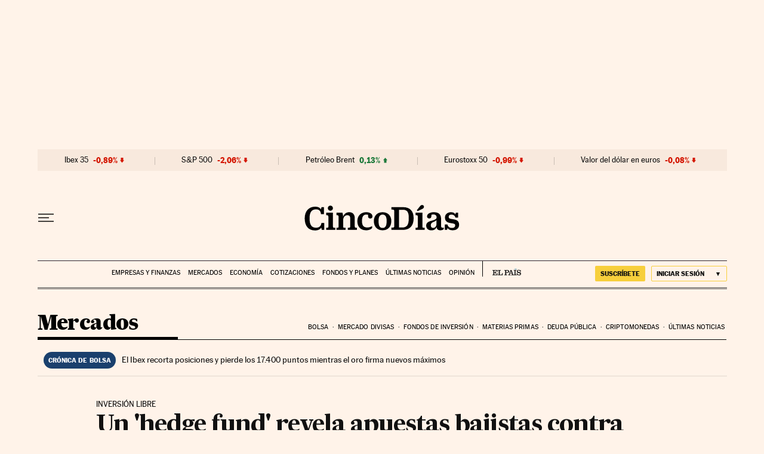

--- FILE ---
content_type: application/javascript; charset=utf-8
request_url: https://fundingchoicesmessages.google.com/f/AGSKWxXdjmjiFh0J22QbdnDIu7jF5XVfafpfNpLTXK5jPlig5gJ39W9CPY8uApkRHf_NbI6txPDmzUJqW3kres2KROFwpmr7Q4pOkjw6gISmXmJ8rLImmQq50TWufjWTdMRQmQwLcZ6oTzTTM_xK3mhUqlOG75x7x70bSzYxswDslC9SSI3lRF-Ugr_DEsSF/_/ppd_ads_.fr/ads./ad_servlet._600x160./banner160x600-
body_size: -1290
content:
window['f0c4ac61-9393-4fec-a235-64d864befa10'] = true;

--- FILE ---
content_type: application/javascript; charset=utf-8
request_url: https://fundingchoicesmessages.google.com/f/AGSKWxXBz8ZS8QxCMscMO4Gz71kdtBHuks7LdfbFQ3eVLyQt-1Ex4zZsWTIaBO8wg1whnQ3JkOrKMs8kO3OsVLzi0emCHLOpThhJF9L_Io5EAa-UGIcKIOsoXdTysPZcLTjY_hpZXTk=?fccs=W251bGwsbnVsbCxudWxsLG51bGwsbnVsbCxudWxsLFsxNzY5MDAxMDMxLDMzOTAwMDAwMF0sbnVsbCxudWxsLG51bGwsW251bGwsWzcsNl0sbnVsbCxudWxsLG51bGwsbnVsbCxudWxsLG51bGwsbnVsbCxudWxsLG51bGwsMV0sImh0dHBzOi8vY2luY29kaWFzLmVscGFpcy5jb20vY2luY29kaWFzLzIwMDkvMDIvMjYvbWVyY2Fkb3MvMTIzNTc0NjAzNV84NTAyMTUuaHRtbCIsbnVsbCxbWzgsIjlvRUJSLTVtcXFvIl0sWzksImVuLVVTIl0sWzE2LCJbMSwxLDFdIl0sWzE5LCIyIl0sWzE3LCJbMF0iXSxbMjQsIiJdLFsyOSwiZmFsc2UiXV1d
body_size: 97
content:
if (typeof __googlefc.fcKernelManager.run === 'function') {"use strict";this.default_ContributorServingResponseClientJs=this.default_ContributorServingResponseClientJs||{};(function(_){var window=this;
try{
var qp=function(a){this.A=_.t(a)};_.u(qp,_.J);var rp=function(a){this.A=_.t(a)};_.u(rp,_.J);rp.prototype.getWhitelistStatus=function(){return _.F(this,2)};var sp=function(a){this.A=_.t(a)};_.u(sp,_.J);var tp=_.ed(sp),up=function(a,b,c){this.B=a;this.j=_.A(b,qp,1);this.l=_.A(b,_.Pk,3);this.F=_.A(b,rp,4);a=this.B.location.hostname;this.D=_.Fg(this.j,2)&&_.O(this.j,2)!==""?_.O(this.j,2):a;a=new _.Qg(_.Qk(this.l));this.C=new _.dh(_.q.document,this.D,a);this.console=null;this.o=new _.mp(this.B,c,a)};
up.prototype.run=function(){if(_.O(this.j,3)){var a=this.C,b=_.O(this.j,3),c=_.fh(a),d=new _.Wg;b=_.hg(d,1,b);c=_.C(c,1,b);_.jh(a,c)}else _.gh(this.C,"FCNEC");_.op(this.o,_.A(this.l,_.De,1),this.l.getDefaultConsentRevocationText(),this.l.getDefaultConsentRevocationCloseText(),this.l.getDefaultConsentRevocationAttestationText(),this.D);_.pp(this.o,_.F(this.F,1),this.F.getWhitelistStatus());var e;a=(e=this.B.googlefc)==null?void 0:e.__executeManualDeployment;a!==void 0&&typeof a==="function"&&_.To(this.o.G,
"manualDeploymentApi")};var vp=function(){};vp.prototype.run=function(a,b,c){var d;return _.v(function(e){d=tp(b);(new up(a,d,c)).run();return e.return({})})};_.Tk(7,new vp);
}catch(e){_._DumpException(e)}
}).call(this,this.default_ContributorServingResponseClientJs);
// Google Inc.

//# sourceURL=/_/mss/boq-content-ads-contributor/_/js/k=boq-content-ads-contributor.ContributorServingResponseClientJs.en_US.9oEBR-5mqqo.es5.O/d=1/exm=ad_blocking_detection_executable,kernel_loader,loader_js_executable/ed=1/rs=AJlcJMwtVrnwsvCgvFVyuqXAo8GMo9641A/m=cookie_refresh_executable
__googlefc.fcKernelManager.run('\x5b\x5b\x5b7,\x22\x5b\x5bnull,\\\x22elpais.com\\\x22,\\\x22AKsRol9Kaco4RioXJx6q8lIAdJz_IfCZcNybyQhFo_NaEiZ0b0zUdlYJnJdJ76wrAmjMDHpJ_zOStgoS-fQHileCyryrJUgfaFObU88t0ZlrOTpunA6mhSqO4gm9mSryVLFFurcv9iyhf2GNlptPu1DqZ6eJmvjsSw\\\\u003d\\\\u003d\\\x22\x5d,null,\x5b\x5bnull,null,null,\\\x22https:\/\/fundingchoicesmessages.google.com\/f\/AGSKWxWfIN2_dOg0FjkHayj3820Ou3UEvH4HjXTO5K1ultoYimFGk_sj7RGmg-QJ9K3YZH1iqc5nS_cJuKz_d3tgAgql-aUs7QrxCc-Ej3m8aiGcC8FVSLEtlXBLy_UtfuXUH7i07wo\\\\u003d\\\x22\x5d,null,null,\x5bnull,null,null,\\\x22https:\/\/fundingchoicesmessages.google.com\/el\/AGSKWxUu3pBhSd8nVLEqbHFYSnM1Mjsa--H6GHi8COLuCTk2lH6x8-XXJw71XFJA1hGV4xyjbNlFunb5YovJGE6AUG9g3RgUMgZuFdHk-ab7zqPOBNuIQlGq7tIItyI_tAekuk9UUpk\\\\u003d\\\x22\x5d,null,\x5bnull,\x5b7,6\x5d,null,null,null,null,null,null,null,null,null,1\x5d\x5d,\x5b3,1\x5d\x5d\x22\x5d\x5d,\x5bnull,null,null,\x22https:\/\/fundingchoicesmessages.google.com\/f\/AGSKWxXgU_Rl8fY3wS1GeHoUAnXMf2BM4Tnr0bUXtex0FpAC7xxJcnFYds-TfsbFUx8TFfZeMIFlmlZMiNnmiVwFzdF-3mVK3ZixUXXzRkYGwhZinB3hYZn-xmnRX8q1JDG-csbwKgk\\u003d\x22\x5d\x5d');}